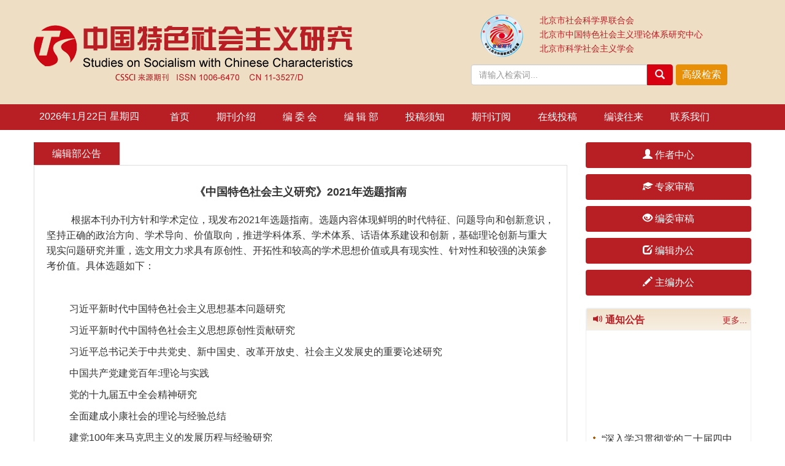

--- FILE ---
content_type: text/html;charset=UTF-8
request_url: https://www.zgtsshzy.net/CN/column/item46.shtml
body_size: 7917
content:
<!doctype html>
<html>
<head>
<meta charset="utf-8">
<meta http-equiv="X-UA-Compatible" content="IE=edge">
<meta name="viewport" content="width=device-width, initial-scale=1">
<!-- 上述3个meta标签*必须*放在最前面，任何其他内容都*必须*跟随其后！ -->

<TITLE>中国特色社会主义研究 编辑部公告</TITLE>

<link href="https://www.zgtsshzy.net/images/1006-6470/css/bootstrap.min.css" rel="stylesheet">
<link rel="stylesheet" href="https://www.zgtsshzy.net/images/1006-6470/css/css.css">
<script src="https://www.zgtsshzy.net/js/jquery/jquery.min.js"></script>
<script src="https://www.zgtsshzy.net/images/1006-6470/js/bootstrap.min.js"></script>
<link rel="stylesheet" href="https://www.zgtsshzy.net/images/1006-6470/fonts/font-awesome.min.css">

<!--兼容性问题-->
<!-- HTML5 shim and Respond.js for IE8 support of HTML5 elements and media queries -->
<!-- WARNING: Respond.js doesn't work if you view the page via file:// -->
<!--[if lt IE 9]>
<script src="https://cdn.bootcss.com/html5shiv/3.7.3/html5shiv.min.js"></script>
<script src="https://cdn.bootcss.com/respond.js/1.4.2/respond.min.js"></script>
<![endif]-->
<link rel="stylesheet" href="https://www.zgtsshzy.net/images/1006-6470/css/item.css"><!--二级页面用到-->
</HEAD>
<body>
<!--头部-->
<!--头部-->
<header class="banner1">
  <div class="container">
  <div class="row">
    <div class="col-md-7 col-xs-12 logo">
      <h1> <img src="https://www.zgtsshzy.net/images/1006-6470/images/logo.png" class="img-responsive" data-bd-imgshare-binded="1"> </h1>
    </div>
    <div class="col-md-5 col-xs-12 hidden-sm hidden-xs">
	<div class="row">
	<div class="col-md-3 issn text-right">
	<div class="row">
	<img src="https://www.zgtsshzy.net/images/1006-6470/images/logo_xy.png">
	</div>
	</div>
	<div class="col-md-9 text-right issn" style="text-align: left;font-size:14px;line-height:170%;">
北京市社会科学界联合会<br>
北京市中国特色社会主义理论体系研究中心<br>
北京市科学社会主义学会
    </div>
	</div>
      <div class="btn-toolbar btn-p input-group" role="toolbar">
			<IFRAME id="search1" src="https://www.zgtsshzy.net/CN/article/quickSearch.do" width="460" height="40" border="0" scrolling="no" frameborder="0" allowtransparency="true"></IFRAME>
	  </div>
	  </div>
	  </div>
  </div>
  </div>
</header>
<div class="navbar site-nav whitebg">
  <div class="container">
  <div class="row">
    <div class="navbar-header">
      <button class="navbar-toggle " type="button" data-toggle="collapse" data-target=".navbar-collapse"> <span class="sr-only">导航切换</span> <span class="icon-bar"></span> <span class="icon-bar"></span> <span class="icon-bar"></span> </button>
      <a class="navbar-brand visible-xs" href="https://www.zgtsshzy.net">中国特色社会主义研究</a> </div>
    <div class="navbar-collapse collapse" role="navigation">
      <ul class="nav navbar-nav">
      <li style="width:180px;line-height: 40px;text-align: center;margin-right: 20px;">
		<script language="JavaScript" type="text/javascript">today=new Date();
		function initArray(){
		this.length=initArray.arguments.length
		for(var i=0;i<this.length;i++)
		this[i+1]=initArray.arguments[i]  }
		var d=new initArray(
		" 星期日",
		" 星期一",
		" 星期二",
		" 星期三",
		" 星期四",
		" 星期五",
		" 星期六");
		document.write(
		"<font color='#ffffff'> ",
		today.getFullYear(),"年",
		today.getMonth()+1,"月",
		today.getDate(),"日",
		d[today.getDay()+1],
		"</font>" );
	   </script>
	   </li>
        <li><a href="https://www.zgtsshzy.net">首页</a></li>
        <li><a href="https://www.zgtsshzy.net/CN/column/column1.shtml">期刊介绍</a></li>
        <li><a href="https://www.zgtsshzy.net/CN/column/column3.shtml">编 委 会</a></li>
        <li><a href="https://www.zgtsshzy.net/CN/column/column14.shtml">编 辑 部</a></li>
        <li><a href="https://www.zgtsshzy.net/CN/column/column6.shtml">投稿须知</a></li>
		<li><a href="https://www.zgtsshzy.net/CN/column/column8.shtml">期刊订阅</a></li>
		<li><a href="../../../Journalx/authorLogOn.action" target="_blank">在线投稿</a></li>
		<li><a href="https://www.zgtsshzy.net/CN/feedback/listFeedbackInfo.do">编读往来</a></li>
		<li><a href="https://www.zgtsshzy.net/CN/column/column12.shtml">联系我们</a></li>
      </ul>
    </div>
  </div>
  </div>
</div>
<div class="container whitebg" style="height: 20px"></div>
<!--头部end-->
<script src='https://tongji.journalreport.cn/mstatistics.service.js' ></script><script>recordAdd('924f31269813452d99c09dd9275fd068')</script>

 <!--中间-->
<div class="container whitebg">
<div class="row">
	<!--左-->
	<div class="left col-md-9">
		<div class="content_nr">
			<h4 class="item_title">编辑部公告</h4>
			<ul>
			<div class="item_biaoti">《中国特色社会主义研究》2021年选题指南</div>
				<li> 
													<p class="p0" style="text-indent:30pt;background:#FFFFFF;">
	根据本刊办刊方针和学术定位，现发布2021年选题指南。选题内容体现鲜明的时代特征、问题导向和创新意识，坚持正确的政治方向、学术导向、价值取向，推进学科体系、学术体系、话语体系建设和创新，基础理论创新与重大现实问题研究并重，选文用文力求具有原创性、开拓性和较高的学术思想价值或具有现实性、针对性和较强的决策参考价值。具体选题如下：
</p>
<p class="p0" style="text-indent:30pt;background:#FFFFFF;">
	&nbsp;
</p>
<p class="p0" style="text-indent:28pt;background:#FFFFFF;">
	习近平新时代中国特色社会主义思想基本问题研究
</p>
<p class="p0" style="text-indent:28pt;background:#FFFFFF;">
	习近平新时代中国特色社会主义思想原创性贡献研究
</p>
<p class="p0" style="text-indent:28pt;background:#FFFFFF;">
	习近平总书记关于中共党史、新中国史、改革开放史、社会主义发展史的重要论述研究
</p>
<p class="p0" style="text-indent:28pt;background:#FFFFFF;">
	中国共产党建党百年:理论与实践
</p>
<p class="p0" style="text-indent:28pt;background:#FFFFFF;">
	党的十九届五中全会精神研究
</p>
<p class="p0" style="text-indent:28pt;background:#FFFFFF;">
	全面建成小康社会的理论与经验总结
</p>
<p class="p0" style="text-indent:28pt;background:#FFFFFF;">
	建党100年来马克思主义的发展历程与经验研究
</p>
<p class="p0" style="text-indent:28pt;background:#FFFFFF;">
	“两个一百年”奋斗目标的理论基础、历史逻辑和实现路径研究
</p>
<p class="p0" style="text-indent:28pt;background:#FFFFFF;">
	开启全面建设社会主义现代化国家新征程研究
</p>
<p class="p0" style="text-indent:28pt;background:#FFFFFF;">
	新发展阶段协调推进“四个全面”战略布局研究
</p>
<p class="p0" style="text-indent:28pt;background:#FFFFFF;">
	马克思主义基本原理及其当代价值研究
</p>
<p class="p0" style="text-indent:28pt;background:#FFFFFF;">
	中国特色社会主义现代化的理论与实践研究
</p>
<p class="p0" style="text-indent:28pt;background:#FFFFFF;">
	统筹中华民族伟大复兴战略全局和世界百年未有之大变局研究
</p>
<p class="p0" style="text-indent:28pt;background:#FFFFFF;">
	全球化时代资本主义基本矛盾研究
</p>
<p class="p0" style="text-indent:28pt;background:#FFFFFF;">
	构建人类命运共同体与世界历史发展趋势研究
</p>
<p class="p0" style="text-indent:28pt;background:#FFFFFF;">
	党的全面领导与国家治理体系和治理能力现代化研究
</p>
<p class="p0" style="text-indent:28pt;background:#FFFFFF;">
	提升基层党组织组织力研究
</p>
<p class="p0" style="text-indent:28pt;background:#FFFFFF;">
	新时代经济高质量发展的实现路径和对策研究
</p>
<p class="p0" style="text-indent:28pt;background:#FFFFFF;">
	新时代推进更高水平开放型经济新体制研究
</p>
<p class="p0" style="text-indent:28pt;background:#FFFFFF;">
	构建以国内大循环为主体、国内国际双循环相互促进的新发展格局研究&nbsp;&nbsp;&nbsp;&nbsp;&nbsp;
</p>
<p class="p0" style="text-indent:28pt;background:#FFFFFF;">
	建设现代化经济体系研究
</p>
<p class="p0" style="text-indent:28pt;background:#FFFFFF;">
	数字经济与经济高质量发展研究
</p>
<p class="p0" style="text-indent:28pt;background:#FFFFFF;">
	推动有效市场和有为政府更好结合的理论与实践研究
</p>
<p class="p0" style="text-indent:28pt;background:#FFFFFF;">
	新时代全面建成小康社会后相对贫困治理问题研究
</p>
<p class="p0" style="text-indent:28pt;background:#FFFFFF;">
	制度创新与绿色发展研究
</p>
<p class="p0" style="text-indent:28pt;background:#FFFFFF;">
	推进以人为核心的新型城镇化建设研究
</p>
<p class="p0" style="text-indent:28pt;background:#FFFFFF;">
	巩固拓展脱贫攻坚成果长效机制研究
</p>
<p class="p0" style="text-indent:28pt;background:#FFFFFF;">
	推动脱贫战略与乡村振兴有效衔接研究
</p>
<p class="p0" style="text-indent:28pt;background:#FFFFFF;">
	新时期乡村建设研究
</p>
<p class="p0" style="text-indent:28pt;background:#FFFFFF;">
	新发展格局下优化收入分配结构推动共同富裕研究；
</p>
<p class="p0" style="text-indent:28pt;background:#FFFFFF;">
	国际区域合作与中国发展研究
</p>
<p class="p0" style="text-indent:28pt;background:#FFFFFF;">
	新时期中国重要战略机遇期研究
</p>
<p class="p0" style="text-indent:28pt;background:#FFFFFF;">
	经济全球化背景下中国经济安全研究
</p>
<p class="p0" style="text-indent:28pt;background:#FFFFFF;">
	中国积极参与全球治理体系变革研究
</p>
<p class="p0" style="text-indent:28pt;background:#FFFFFF;">
	全面依法治国的战略布局研究
</p>
<p class="p0" style="text-indent:28pt;background:#FFFFFF;">
	新时期建设我国数字治理的体制机制和公共政策研究
</p>
<p class="p0" style="text-indent:28pt;background:#FFFFFF;">
	全面提高公共安全保障能力研究
</p>
<p class="p0" style="text-indent:28pt;background:#FFFFFF;">
	完善防范化解重大风险体制机制研究
</p>
<p class="p0" style="text-indent:28pt;background:#FFFFFF;">
	安全与发展有机结合的社会治理创新研究；
</p>
<p class="p0" style="text-indent:28pt;background:#FFFFFF;">
	当代中国社会心态、情感结构与价值观念变迁研究
</p>
<p class="p0" style="text-indent:28pt;background:#FFFFFF;">
	基层社区社会治理共同体的体制机制研究
</p>
<p class="p0" style="text-indent:28pt;background:#FFFFFF;">
	乡村振兴的社会支持体系研究
</p>
<p class="p0" style="text-indent:28pt;background:#FFFFFF;">
	人口老龄化应对战略研究
</p>
<p class="p0" style="text-indent:28pt;background:#FFFFFF;">
	构建多层次社会保障体系研究
</p>
<p class="p0" style="text-indent:28pt;background:#FFFFFF;">
	健康中国建设的实践研究
</p>
<p class="p0" style="text-indent:28pt;background:#FFFFFF;">
	新时代人口均衡发展的实现路径研究
</p>
<p class="p0" style="text-indent:28pt;background:#FFFFFF;">
	健全社会心理服务体系机制研究
</p>
<p class="p0" style="text-indent:28pt;background:#FFFFFF;">
	网络社群认同机制及社会化策略研究
</p>
<p class="p0" style="text-indent:28pt;background:#FFFFFF;">
	中华优秀传统文化创造性转化和创新性发展研究
</p>
<p class="p0" style="text-indent:28pt;background:#FFFFFF;">
	文化自觉、文化自信与文化认同研究
</p>
<p class="p0" style="text-indent:28pt;background:#FFFFFF;">
	中华传统美德的传承、弘扬和现代转化研究
</p>
<p class="p0" style="text-indent:28pt;background:#FFFFFF;">
	新时代公民道德建设研究
</p>
<p class="p0" style="text-indent:28pt;background:#FFFFFF;">
	人工智能发展的社会风险与哲学伦理问题研究
</p>
<p class="p0" style="text-indent:28pt;background:#FFFFFF;">
	维护国家意识形态安全研究
</p>
<p class="p0" style="text-indent:28pt;background:#FFFFFF;">
	跨文化传播与中国话语的全球建构研究
</p>
<p class="p0" style="text-indent:28pt;background:#FFFFFF;">
	全球视野下的跨文明交流与互动研究
</p>
<p class="p0" style="text-indent:28pt;background:#FFFFFF;">
	新发展理念下构建生态文明体系研究
</p>
<p class="p0" style="text-indent:28pt;background:#FFFFFF;">
	生态文明建设的社会文化机制研究
</p>
<p class="p0" style="text-indent:28pt;background:#FFFFFF;">
	<br />
</p>
<p class="p0" style="text-indent:28pt;background:#FFFFFF;">
	&nbsp; &nbsp; &nbsp; &nbsp; &nbsp; &nbsp; &nbsp; &nbsp; &nbsp; &nbsp; &nbsp; &nbsp; &nbsp; &nbsp; &nbsp; &nbsp; &nbsp; &nbsp; &nbsp; &nbsp; &nbsp; &nbsp; &nbsp; &nbsp; &nbsp; &nbsp; &nbsp; &nbsp; &nbsp; &nbsp; &nbsp; &nbsp; &nbsp; &nbsp; &nbsp; &nbsp; &nbsp; &nbsp; &nbsp; &nbsp; &nbsp; &nbsp; &nbsp; &nbsp; &nbsp; &nbsp; &nbsp; &nbsp; &nbsp; &nbsp; &nbsp; &nbsp; &nbsp; &nbsp; &nbsp; &nbsp; &nbsp; &nbsp; &nbsp; &nbsp; &nbsp; &nbsp; &nbsp; &nbsp; &nbsp; &nbsp; &nbsp; &nbsp; &nbsp; &nbsp; &nbsp; &nbsp; &nbsp; &nbsp; &nbsp; &nbsp; &nbsp; &nbsp; &nbsp; &nbsp; &nbsp; &nbsp; &nbsp; &nbsp; &nbsp; &nbsp; &nbsp; &nbsp; &nbsp; &nbsp; &nbsp; &nbsp; &nbsp; &nbsp; &nbsp; &nbsp; &nbsp; &nbsp; &nbsp; &nbsp; &nbsp; &nbsp; &nbsp; &nbsp; &nbsp; &nbsp; &nbsp; &nbsp; &nbsp; &nbsp;《中国特色社会主义研究》编辑部
</p>
								  				</li>
				<div class="liulancishu">
		 			发布日期：2021-01-26 浏览：




5410
	
	
	 
                </div>
	 		</ul>
		</div>
	</div>
	<!--左end-->
	<!--右-->
		<!--右侧-->
<div class="col-md-3">
<aside>
    <div>
      <div class="row">
        <ul class="primary-menu">
          <li class="col-md-12 col-xs-12"><a href="../../../Journalx/authorLogOn.action" target="_blank">
            <button class="btn btn-warning btn-shadow journal-btn"><span class="glyphicon glyphicon-user"></span> 作者中心</button>
            </a></li>
          <li class="col-md-12 col-xs-12"><a href="../../../Journalx/expertLogOn.action" target="_blank">
            <button class="btn btn-warning btn-shadow journal-btn"><span class="glyphicon glyphicon-education"></span> 专家审稿</button>
            </a></li>
          <li class="col-md-12 col-xs-12"><a href="../../../Journalx/editorCommitteeLogOn.action" target="_blank">
            <button class="btn btn-warning btn-shadow journal-btn"><span class="glyphicon glyphicon glyphicon-eye-open"></span> 编委审稿</button>
            </a></li>
          <li class="col-md-12 col-xs-12"><a href="../../../Journalx/editorLogOn.action" target="_blank">
            <button class="btn btn-warning btn-shadow journal-btn"><span class="glyphicon glyphicon-edit"></span> 编辑办公</button>
            </a></li>
          <li class="col-md-12 col-xs-12" style="margin-bottom:0;"><a href="../../../Journalx/editorInChiefLogOn.action" target="_blank">
            <button class="btn btn-warning btn-shadow journal-btn"><span class="glyphicon glyphicon-pencil"></span> 主编办公</button>
            </a></li>
        </ul>
      </div>
    </div>
</aside>
  <aside class="border border-radius">
    <div class="j-title"> <span class="pull-left"><i class="glyphicon glyphicon-volume-up"></i> 通知公告</span> <a href="../column/column9.shtml" class="text-muted pull-right more">更多...</a> </div>
    <div class="xinwen news">
     <marquee onmouseover="this.stop()" onmouseout="this.start()" behavior="scroll" direction="up" scrollamount="1" scrolldelay="70" style="width: 98%; height: 228px;">
      <ul>
                                        <li><a href="https://www.zgtsshzy.net/CN/column/item65.shtml" class="text-title">“深入学习贯彻党的二十届四中全会精神”专栏征文启事</a></li>
                                                <li><a href="https://www.zgtsshzy.net/CN/column/item64.shtml" class="text-title">推进当代中国马克思主义研究：理论与方法创新主题征文</a></li>
                                                <li><a href="https://www.zgtsshzy.net/CN/column/item63.shtml" class="text-title">《中国特色社会主义研究》 2025年选题指南</a></li>
                                                <li><a href="https://www.zgtsshzy.net/CN/column/item62.shtml" class="text-title">智慧法治学术共同体2025年度联合征文公告</a></li>
                                                <li><a href="https://www.zgtsshzy.net/CN/column/item61.shtml" class="text-title">“学习研究阐释党的二十届三中全会精神”专栏征稿启事</a></li>
                                                <li><a href="https://www.zgtsshzy.net/CN/column/item60.shtml" class="text-title">本刊“中国式现代化理论与实践”栏目入选中宣部“首批哲学社会科学期刊重点专栏”建设名单</a></li>
                                                <li><a href="https://www.zgtsshzy.net/CN/column/item59.shtml" class="text-title">《中国特色社会主义研究》 2024年选题指南</a></li>
                                                <li><a href="https://www.zgtsshzy.net/CN/column/item57.shtml" class="text-title">《中国特色社会主义研究》 2023年选题指南</a></li>
                                                <li><a href="https://www.zgtsshzy.net/CN/column/item56.shtml" class="text-title">敬告读者</a></li>
                                                <li><a href="https://www.zgtsshzy.net/CN/column/item55.shtml" class="text-title">欢迎订阅2023年《中国特色社会主义研究》杂志</a></li>
                                                                                                                                                                                                                                                                                                                                                                                                                                                                                                                                                                                                                                                                                                                                                                                                                                                                                                                                                                                              </ul>
	</marquee>
    </div>
  </aside>
      
  <aside class="border border-radius">
    <div class="j-title"> <span class="pull-left"><i class="glyphicon glyphicon-picture"></i> 图片新闻</span> <a href="../news/folder.do?folderId=5" class="text-muted pull-right more">更多...</a> </div>
    <div style="padding:5px;">
     <!--轮播图-->
      <section class="banner">
                 <div id="carousel-example-captions" class="carousel slide" data-ride="carousel" data-interval="5000">
   <!--自动播放（data-ride="carousel"）　时间（data-interval="5000"）-->
    <!-- Carousel items -->
    <div class="carousel-inner" role="listbox">
            			<div class="item active">
			<a href="https://www.zgtsshzy.net/CN/news/news4.shtml" target="_blank">
		<img src="https://www.zgtsshzy.net/fileup/1006-6470/NEWS/20250617111911.png" title="“数智社会的理论与实践”学术研讨会召开" data-holder-rendered="true">
		<div class="carousel-caption">
			“数智社会的理论与实践”学术研讨会召开
        </div>
		</a></div>
            			<div class="item">
    		<a href="https://www.zgtsshzy.net/CN/news/news3.shtml" target="_blank">
		<img src="https://www.zgtsshzy.net/fileup/1006-6470/NEWS/20230321115026.jpg" title="《中国特色社会主义研究》获中国人文社会科学期刊评价权威期刊" data-holder-rendered="true">
		<div class="carousel-caption">
			《中国特色社会主义研究》获中国人文社会科学期刊评价权威期刊
        </div>
		</a></div>
            			<div class="item">
    		<a href="https://www.zgtsshzy.net/CN/news/news2.shtml" target="_blank">
		<img src="https://www.zgtsshzy.net/fileup/1006-6470/NEWS/20190723100111.jpg" title="新时代中国社会学的使命与责任——第三届《中国特色社会主义研究》青年社会学者论坛召开" data-holder-rendered="true">
		<div class="carousel-caption">
			新时代中国社会学的使命与责任——第三届《中国特色社会主义研究》青年社会学者论坛召开
        </div>
		</a></div>
            			<div class="item">
    		<a href="https://www.zgtsshzy.net/CN/news/news1.shtml" target="_blank">
		<img src="https://www.zgtsshzy.net/fileup/1006-6470/NEWS/20190723094318.jpg" title="网站网刊系统全新升级" data-holder-rendered="true">
		<div class="carousel-caption">
			网站网刊系统全新升级
        </div>
		</a></div>
        
    </div>
    
    <ol class="carousel-indicators hidden-xs">
            			 <li data-target="#carousel-example-captions" data-slide-to="0" class="active"></li>
	            			 <li data-target="#carousel-example-captions" data-slide-to="1"></li>
                			 <li data-target="#carousel-example-captions" data-slide-to="2"></li>
                			 <li data-target="#carousel-example-captions" data-slide-to="3"></li>
            
    </ol>
    
    <!-- Carousel nav --> 
     <a class="left carousel-control" href="#carousel-example-captions" role="button" data-slide="prev"> <span class="glyphicon glyphicon-chevron-left" aria-hidden="true"></span> <span class="sr-only">Previous</span> </a> <a class="right carousel-control" href="#carousel-example-captions" role="button" data-slide="next"> <span class="glyphicon glyphicon-chevron-right" aria-hidden="true"></span> <span class="sr-only">Next</span> </a>

</div>
      </section>
      <!--轮播图-->
    </div>
  </aside>
  
  <aside class="cover text-center border border-radius">
    <div>
    <a href="https://www.zgtsshzy.net/CN/1006-6470/current.shtml" target="_blank"><img src="https://www.zgtsshzy.net/fileup/1006-6470/COVER/20251120111649.jpg" class="img img-responsive fm" style="margin:0 auto"></a>
		<div style="text-align: left;padding:10px;color: #882d05;font-size: 14px;">
		<b>主管单位</b><br>
		北京市社会科学界联合会<br>
		<b>主办单位</b><br>
		北京市社会科学界联合会<br>
		北京市中国特色社会主义理论体系研究中心<br>
		北京市科学社会主义学会<br>
		<b>刊　　号：</b>ISSN 1006-6470<br>
		<b>　　　　　</b>CN 11-3527/D<br>
		<b>邮发代号：</b>82-819
		</div>
    </div>
 </aside>

 <aside class="border border-radius">
    <div class="j-title"><span class="pull-left"><em class="glyphicon glyphicon-book"></em> 在线期刊</span></div>
    <div class="links">
      <ul>
        <li><a href="../1006-6470/current.shtml">当期目录</a></li>
		<!--
        <li><a href="../article/showNewArticle.do">优先出版</a></li>
		-->
		<li><a href="../article/showOldVolumn.do">过刊浏览</a></li>
        <li><a href="../article/showBrowseTopList.do">摘要点击排行</a></li>
        <li><a href="../article/showDownloadTopList.do">全文下载排行</a></li>
        <li><a href="../article/showBeiyincishuTop.do">文章引用排行</a></li>
        <li><a href="../alert/showAlertInfo.do">E-mail Alter</a></li>
		<!--
		<li><a href="../rss/showRssInfo.do">RSS</a></li>
		-->
		</ul>
    </div>
  </aside>
      <aside class="border border-radius">
    <div class="j-title"> <span class="pull-left"><i class="glyphicon glyphicon-link"></i> 友情链接</span> <a href="../column/column10.shtml" class="text-muted pull-right more">更多...</a> </div>
    <div class="links">
      <ul>
       	                                <li><a href="http://www.qstheory.cn/" class="text-title">求是网</a></li>
                                                <li><a href="https://www.cssn.cn/" class="text-title">中国社会科学网</a></li>
                                                <li><a href="https://paper.cntheory.com/html/2025-02/21/nbs.D110000xxsb_A1.htm" class="text-title">学习时报</a></li>
                                                <li><a href="https://xm.npopss-cn.gov.cn/" class="text-title">国家社科基金</a></li>
                                                <li><a href="http://casses.cssn.cn/" class="text-title">中国社科研究评价研究院</a></li>
                                                <li><a href="https://www.cnki.net/" class="text-title">中国知网</a></li>
                                                              </ul>
    </div>
  </aside>
 <aside class="cover text-center border border-radius">
    <div class="j-title"> <span class="pull-left"><i class="glyphicon glyphicon-phone"></i> 微信公众平台</span></div>
    <img src="https://www.zgtsshzy.net/images/1006-6470/images/ewm.png" class="img img-responsive fm" style="margin:0 auto">
  </aside>

	<aside class="border border-radius">
	<div class="j-title"><span class="pull-left"><em class="glyphicon glyphicon-book"></em> 访问统计</span></div>
	<div class="links">
	  <ul>
<script>record('924f31269813452d99c09dd9275fd068')</script>
总访问量：<span id="ipVisitsSum"></span><br>
今日访问：<span id="ipDaySum"></span><br>
在线人数：<span id="currentOnLine"></span>
	  </ul>
	</div>
	</aside>
</div>
	<!--右end-->

</div>
</div>
<!--中间end-->
	
<!--底部-->

<footer class="text-center footer">
版权所有 &copy; 《中国特色社会主义研究》编辑部　<script type="text/javascript" src="https://s4.cnzz.com/z_stat.php?id=1279154422&web_id=1279154422"></script><br>
地址：北京市东城区安外西滨河路19号　<br class="hidden-lg">邮编：100011　<br>
电话：010-64527191，64527193　<br class="hidden-lg">传真：010-64527070　<br class="hidden-lg">E-mail：tese816@126.com
<br>
本系统由北京玛格泰克科技发展有限公司设计开发<br>
京ICP备14004457号-4		 	<div style="width:400px;margin:0 auto; padding:7px 0;">
<a target="_blank" href="http://www.beian.gov.cn/portal/registerSystemInfo?recordcode=11010102003965" style="display:inline-block;text-decoration:none;height:20px;line-height:20px;">
				<img src="https://www.zgtsshzy.net/images/1006-6470/images/gaba.jpg" style="float:left;" /><p style="float:left;height:20px;line-height:20px;margin: 0px 0px 0px 5px; color:#939393;">京公网安备 11010102003965号
				</p ></a>
		 	</div>

</footer>


<!--返回顶部-->
<div class="top" id="backtop" style="display:block;"> <span class="glyphicon glyphicon-chevron-up" aria-hidden="true" ></span> </div>
<script src="https://www.zgtsshzy.net/images/1006-6470/js/backtop.js"></script>
<!--返回顶部end-->
<script>
var _hmt = _hmt || [];
(function() {
  var hm = document.createElement("script");
  hm.src = "https://hm.baidu.com/hm.js?362fce58e56fc00f4b840753de5acee1";
  var s = document.getElementsByTagName("script")[0]; 
  s.parentNode.insertBefore(hm, s);
})();
</script>


</BODY>
</HTML>

--- FILE ---
content_type: text/html;charset=UTF-8
request_url: https://www.zgtsshzy.net/CN/article/quickSearch.do
body_size: 2942
content:



<!DOCTYPE html>
<html>
<head>
<meta charset="utf-8"><meta name="viewport" content="width=device-width, initial-scale=1.0"><meta http-equiv='X-UA-Compatible' content='IE=edge,chrome=1'>
<link href="https://www.zgtsshzy.net/images/1006-6470/css/bootstrap.min.css" rel="stylesheet">
<link href="https://www.zgtsshzy.net/images/1006-6470/fonts/font-awesome.min.css" rel="stylesheet"/>
<link href="https://www.zgtsshzy.net/images/1006-6470/css/css.css" rel="stylesheet">
<!-- jQuery -->
<script src="/js/jquery/jquery.min.js"></script>
<script src="https://www.zgtsshzy.net/images/1006-6470/js/bootstrap.min.js"></script>

<!--兼容性问题调试-->
<!--[if lt IE 9]>
<script src="//cdn.bootcss.com/html5shiv/3.7.2/html5shiv.min.js"></script>
<script src="//cdn.bootcss.com/respond.js/1.4.2/respond.min.js"></script>
<![endif]-->
<!--兼容性问题调试end-->
</head>

<body style="background-color:transparent; background: none;">
    <form action="advancedSearchResult.do" method="post" id="form" target="_blank" onsubmit="chk(); return false;" style="font-size:12px;">
        <input type="hidden" id="searchSql" name="searchSQL" value="" />
        <select id="key" style="width:100px;display: none;">
            <option value="tit-abs-key">全部</option>
            <option value="Title">题目</option>
            <option value="Abstract">摘要</option>
            <option value="Keyword">关键词</option>
            <option value="Author">作者</option>
            <option value="AuthorCompany">作者单位</option>
            <option value="DOI">DOI</option>
            
        </select>
        <div class="sy_search input-group" style="float:left">
        <input type="text" id="val" oninput="searchvalChange(this.id,this.value)" onblur="searchvalBlur()" class="form-control" placeholder="请输入检索词..."/>
        <span class="input-group-btn">
	    <button class="btn2 btn-search btn-warning" type="submit"><i class="glyphicon glyphicon-search"></i></button>
	   </span>
	   <div class="gjjs"><a href="https://www.zgtsshzy.net/CN/article/advancedSearch.do" target="_blank">高级检索</a></div>
	   <!-- <div class="gjjs tbjs"><a href="https://www.zgtsshzy.net/CN/figure/figureSearch.do" target="_blank">图表检索</a></div> -->
	</div>
        
    </form>

    <script type="text/javascript">
        function chk() {
            var val = document.getElementById('val').value;
            if (val == '') {
                alert('请输入检索内容！');
                document.getElementById('val').focus();
                return false;
            }

            // 检索关键词
            var searchSql = '';
            val = val.myReplace("\\[","#magzk#");
        	val = val.myReplace("\\]","#magze#");
        	val = val.myReplace("\\(","#magkk#");
        	val = val.myReplace("\\)","#magke#");
        	val = val.myReplace("AND","#maghe#");
        	val = val.myReplace("OR","#maghz#");
        	val = val.myReplace("NOT","#magb#");
            var key = document.getElementById('key').value;
            if (key == 'tit-abs-key') {
                searchSql = '((((((' + val + '[Title]) OR ' + val +  '[Abstract]) OR ' + val + '[Keyword]) OR ' + val + '[Author]) OR ' + val + '[AuthorCompany]) OR ' + val + '[DOI])';
            } else {
                searchSql = '(' + val + '[' + key + '])';
            }

            // 检索范围
            var scope = 0;
            if (scope > 0) {
                var sc = document.getElementById('form').scope.value;
                if (sc == 1) {
                    searchSql = '(' + searchSql + ' AND 1J[Journal])';
                } else {
                    searchSql = '(' + searchSql + ' AND 1[Journal])';
                }
            } else {
                searchSql = '(' + searchSql + ' AND 1[Journal])';
            }
            document.getElementById('searchSql').value = searchSql;

            document.getElementById('form').submit();
        }

        function hideScope() {
            if (checkOption()) {
                $('#key option[value="JTitle"]').remove();
                $('#key option[value="JISSN"]').remove();
                $('#key option[value="JCN"]').remove();
            }
        }

        function showScope() {
            if (!checkOption()) {
                $('#key').append('<option value="JTitle">期刊名称</option>').append('<option value="JISSN">ISSN</option>').append('<option value="JCN">CN</option>');
            }
        }

        function checkOption() {
            var title = $('#key option[value="JTitle"]').html();
            var issn = $('#key option[value="JISSN"]').html();
            var cn = $('#key option[value="JCN"]').html();
            if (title && issn && cn) {
                return true;
            } else {
                return false;
            }
        }
        
        String.prototype.myReplace=function(f,e){//吧f替换成e
            var reg=new RegExp(f,"g"); //创建正则RegExp对象   
            return this.replace(reg,e); 
        }
        
      //检索词扩展联想///
        window.iframe_id="UserInfo";//父页面中iframe的ID，用于定位，请根据具体填写
        function searchvalChange(objid,word){
        	if(window.parent != this.window){
        		if(window.parent.$("#ext_div") && window.parent.$("#ext_div").length && window.parent.$("#ext_div").length>0){
        			//存在
        		}else{
        		window.parent.$("body").append("<div id=\"ext_div\" style=\"display:none;padding:3px;border:1px solid #ccc;background-color:#fff;width:290px;cursor:pointer;\" ></div>"); 
        		}
        		jQuery.ajax({
        			url:"/CN/lexeme/findExtword.do",
        			type: 'post',
        			data:{word:word},
        			dataType: 'json',
        			success: function(d){
        				if(d && d.Value && d.Value.length && d.Value.length>0){
        					if(window.parent){
        						window.parent.jQuery("#ext_div").html("");
        					}
        					for(var i=0;i<d.Value.length;i++){
        						window.parent.jQuery("#ext_div").append("<div style='padding:3px;' onmouseover='this.style.backgroundColor=\"#eeeeee\";' onmouseout='this.style.backgroundColor=\"#fff\";' onclick='$(\"#"+iframe_id+"\").contents().find(\"#"+objid+"\").val(this.innerHTML)'>"+d.Value[i].word+"</div>");
        					}
        					if(window.parent.jQuery("#ext_div").is(":hidden")){
        						showExt(objid);
        					}
        				}else{
        					closeExt();
        				}
        			}
        		});
        	}else{
        		if($("#ext_div") && $("#ext_div").length && $("#ext_div").length>0){
        			//存在
        		}else{
        			$(document.body).append("<div id=\"ext_div\" style=\"display:none;padding:3px;border:1px solid #ccc;background-color:#fff;width:290px;cursor:pointer;\" ></div>"); 
        		}
        		jQuery.ajax({
        			url:"/CN/lexeme/findExtword.do",
        			type: 'post',
        			data:{word:word},
        			dataType: 'json',
        			success: function(d){
        				if(d && d.Value && d.Value.length && d.Value.length>0){
        					if(window.parent){
        						jQuery("#ext_div").html("");
        					}
        					for(var i=0;i<d.Value.length;i++){
        						jQuery("#ext_div").append("<div style='padding:3px;' onmouseover='this.style.backgroundColor=\"#eeeeee\";' onmouseout='this.style.backgroundColor=\"#fff\";' onclick='jQuery(\"#"+objid+"\").val(this.innerHTML)'>"+d.Value[i].word+"</div>");
        					}
        					if(jQuery("#ext_div").is(":hidden")){
        						showExt(objid);
        					}
        				}else{
        					closeExt();
        				}
        			}
        		});
        	}
        }
        function showExt(objid){
        	closeExt();
        	if(window.parent != this.window){
        		window.ext=window.parent.layer.open({
        			  type: 1,
        			  shade: false,
        			  title: false, //不显示标题
        			  content: window.parent.jQuery('#ext_div'), //捕获的元素，注意：最好该指定的元素要存放在body最外层，否则可能被其它的相对元素所影响
        			  closeBtn: 0,
        			  offset: [window.parent.jQuery("#"+iframe_id).offset().top+jQuery("#"+objid).offset().top+jQuery("#"+objid).height()+5, window.parent.jQuery("#"+iframe_id).offset().left+jQuery("#"+objid).offset().left]
        		});
        	}else{
        		window.ext=layer.open({
        			  type: 1,
        			  shade: false,
        			  title: false, //不显示标题
        			  content: jQuery('#ext_div'), //捕获的元素，注意：最好该指定的元素要存放在body最外层，否则可能被其它的相对元素所影响
        			  closeBtn: 0,
        			  offset: [jQuery("#"+objid).offset().top+jQuery("#"+objid).height()+5, jQuery("#"+objid).offset().left]
        		});
        	}
        }
        function closeExt(){
        	if(window.ext){
        		if(window.parent != this.window){
        			window.parent.layer.close(window.ext);
        		}else{
        			layer.close(window.ext);
        		}
        	}
        }
        function searchvalBlur(){
        	window.setTimeout(function(){closeExt();},200);
        }
        ////检索词扩展联想/////

    </script>
</body>
</html>